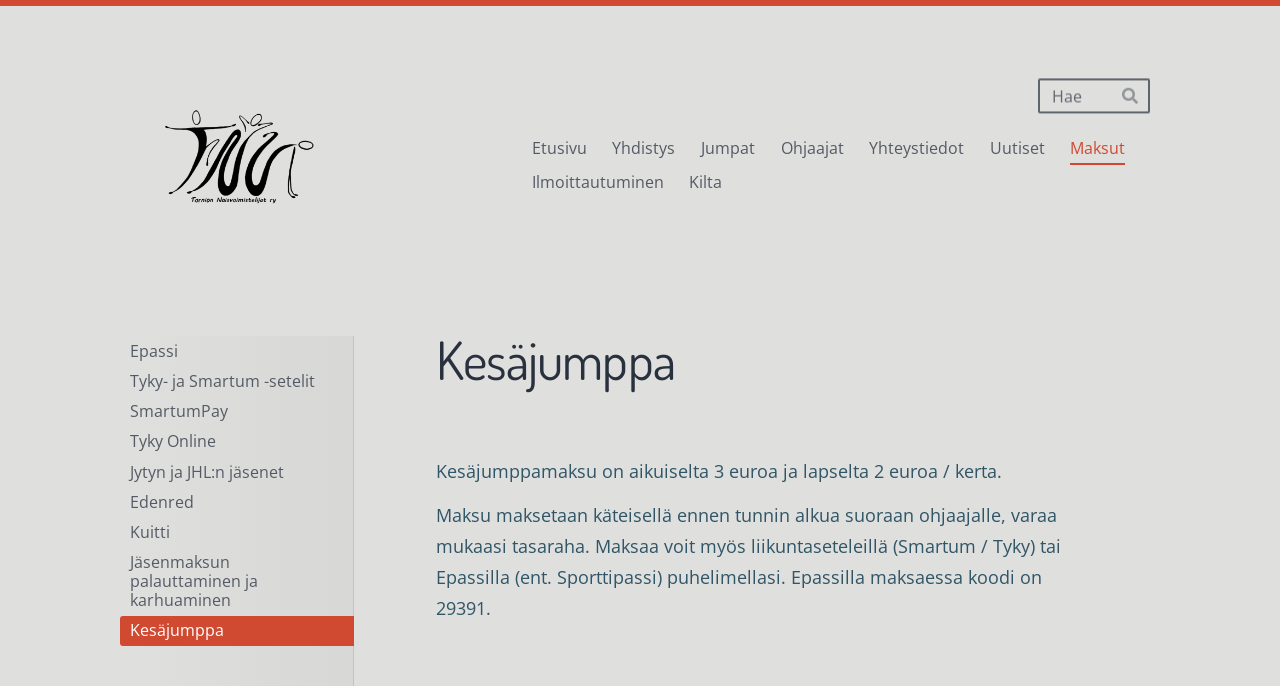

--- FILE ---
content_type: text/css
request_url: https://fonts.avoine.com/fonts/dosis/ya.css
body_size: 285
content:
/* dosis-vietnamese-400-normal */
@font-face {
  font-family: 'Dosis';
  font-style: normal;
  font-display: var(--fontsource-display, swap);
  font-weight: 400;
  src: url(./files/dosis-vietnamese-400-normal.woff2) format('woff2'), url(./files/dosis-vietnamese-400-normal.woff) format('woff');
  unicode-range: U+0102-0103,U+0110-0111,U+0128-0129,U+0168-0169,U+01A0-01A1,U+01AF-01B0,U+0300-0301,U+0303-0304,U+0308-0309,U+0323,U+0329,U+1EA0-1EF9,U+20AB;
}

/* dosis-latin-ext-400-normal */
@font-face {
  font-family: 'Dosis';
  font-style: normal;
  font-display: var(--fontsource-display, swap);
  font-weight: 400;
  src: url(./files/dosis-latin-ext-400-normal.woff2) format('woff2'), url(./files/dosis-latin-ext-400-normal.woff) format('woff');
  unicode-range: U+0100-02AF,U+0300-0301,U+0303-0304,U+0308-0309,U+0323,U+0329,U+1E00-1EFF,U+2020,U+20A0-20AB,U+20AD-20CF,U+2113,U+2C60-2C7F,U+A720-A7FF;
}

/* dosis-latin-400-normal */
@font-face {
  font-family: 'Dosis';
  font-style: normal;
  font-display: var(--fontsource-display, swap);
  font-weight: 400;
  src: url(./files/dosis-latin-400-normal.woff2) format('woff2'), url(./files/dosis-latin-400-normal.woff) format('woff');
  unicode-range: U+0000-00FF,U+0131,U+0152-0153,U+02BB-02BC,U+02C6,U+02DA,U+02DC,U+0300-0301,U+0303-0304,U+0308-0309,U+0323,U+0329,U+2000-206F,U+2074,U+20AC,U+2122,U+2191,U+2193,U+2212,U+2215,U+FEFF,U+FFFD;
}/* dosis-vietnamese-700-normal */
@font-face {
  font-family: 'Dosis';
  font-style: normal;
  font-display: var(--fontsource-display, swap);
  font-weight: 700;
  src: url(./files/dosis-vietnamese-700-normal.woff2) format('woff2'), url(./files/dosis-vietnamese-700-normal.woff) format('woff');
  unicode-range: U+0102-0103,U+0110-0111,U+0128-0129,U+0168-0169,U+01A0-01A1,U+01AF-01B0,U+0300-0301,U+0303-0304,U+0308-0309,U+0323,U+0329,U+1EA0-1EF9,U+20AB;
}

/* dosis-latin-ext-700-normal */
@font-face {
  font-family: 'Dosis';
  font-style: normal;
  font-display: var(--fontsource-display, swap);
  font-weight: 700;
  src: url(./files/dosis-latin-ext-700-normal.woff2) format('woff2'), url(./files/dosis-latin-ext-700-normal.woff) format('woff');
  unicode-range: U+0100-02AF,U+0300-0301,U+0303-0304,U+0308-0309,U+0323,U+0329,U+1E00-1EFF,U+2020,U+20A0-20AB,U+20AD-20CF,U+2113,U+2C60-2C7F,U+A720-A7FF;
}

/* dosis-latin-700-normal */
@font-face {
  font-family: 'Dosis';
  font-style: normal;
  font-display: var(--fontsource-display, swap);
  font-weight: 700;
  src: url(./files/dosis-latin-700-normal.woff2) format('woff2'), url(./files/dosis-latin-700-normal.woff) format('woff');
  unicode-range: U+0000-00FF,U+0131,U+0152-0153,U+02BB-02BC,U+02C6,U+02DA,U+02DC,U+0300-0301,U+0303-0304,U+0308-0309,U+0323,U+0329,U+2000-206F,U+2074,U+20AC,U+2122,U+2191,U+2193,U+2212,U+2215,U+FEFF,U+FFFD;
}